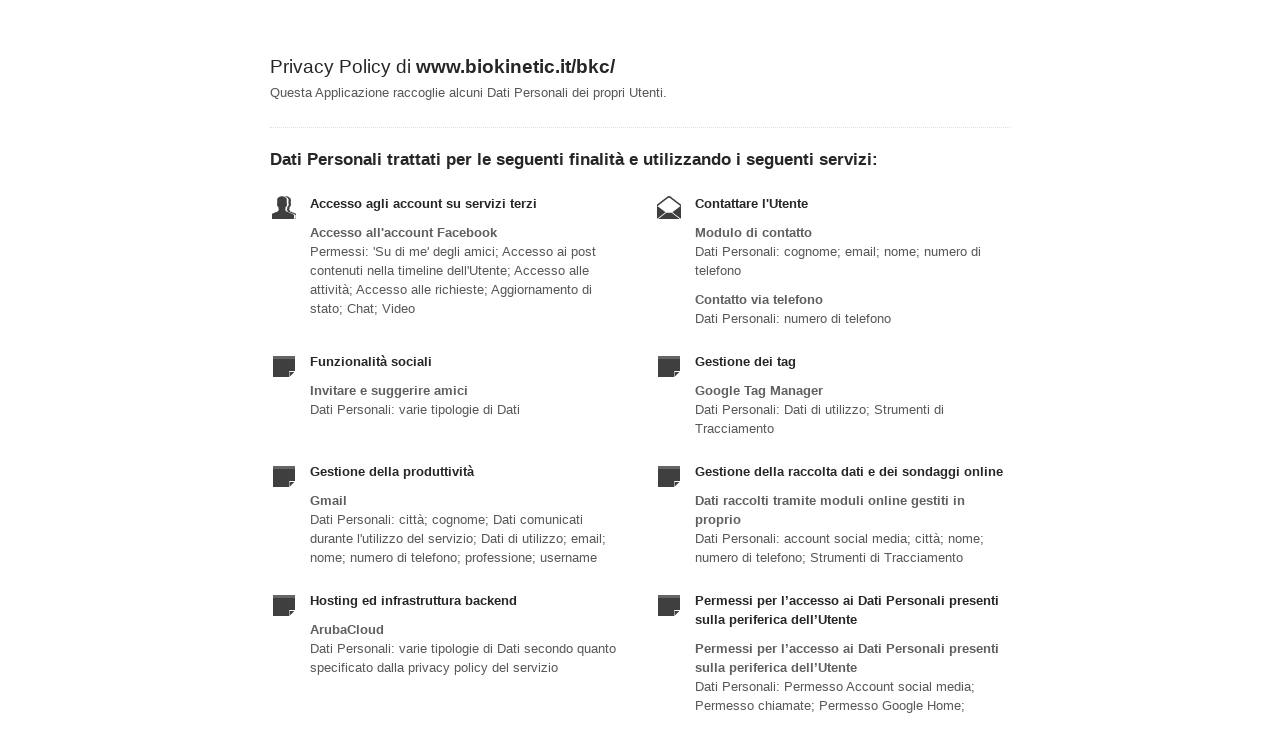

--- FILE ---
content_type: text/html; charset=utf-8
request_url: https://www.iubenda.com/privacy-policy/29226957
body_size: 3575
content:
<!DOCTYPE HTML PUBLIC "-//W3C//DTD HTML 4.01//EN" "http://www.w3.org/TR/html4/strict.dtd">
<html id="iubenda_policy" class="iubenda_fixed_policy" lang="it">
<head>



  <title>Privacy Policy di www.biokinetic.it/bkc/</title>

  <meta http-equiv="Content-Language" content="it" />
  <meta http-equiv="Content-Type" content="text/html; charset=utf-8" />
  <meta http-equiv="date" content="2022-01-07">
  <meta http-equiv="last-modified" content="2022-01-12">
  <meta itemprop="name" content="Privacy Policy di www.biokinetic.it/bkc/">
  <meta itemprop="description" content="Questa Applicazione raccoglie alcuni Dati Personali dei propri Utenti." />
  <meta itemprop="image" content="https://www.iubenda.com/seo/assets/default.png" />
  <meta name="locale" content="it" />
  <meta name="title" content="Questa Applicazione raccoglie alcuni Dati Personali dei propri Utenti." />
  <meta name="description" content="Questa Applicazione raccoglie alcuni Dati Personali dei propri Utenti." />
  <meta name="image" content="https://www.iubenda.com/seo/assets/default.png" />
  <meta name="twitter:card" content="summary" />
  <meta name="twitter:title" content="Privacy Policy di www.biokinetic.it/bkc/" />
  <meta name="twitter:description" content="Questa Applicazione raccoglie alcuni Dati Personali dei propri Utenti." />
  <meta name="twitter:site" content="@iubenda" />
  <meta name="twitter:image:src" content="https://www.iubenda.com/seo/assets/default.png" />
  <meta property="og:title" content="Privacy Policy di www.biokinetic.it/bkc/">
  <meta property="og:description" content="Questa Applicazione raccoglie alcuni Dati Personali dei propri Utenti." />
  <meta property="og:image" content="https://www.iubenda.com/seo/assets/default.png" />
  <meta property="og:url" content="https://www.iubenda.com/privacy-policy/29226957" />
  <meta property="og:site_name" content="iubenda" />
  <meta property="og:locale" content="it" />
  <meta property="og:type" content="website" />
  <meta property="fb:app_id" content="190131204371223" />
  <link rel="canonical" href="https://www.iubenda.com/privacy-policy/29226957" />

  <meta name="viewport" content="width=device-width">

  <meta name="robots" content="noindex, follow">
  <link rel="stylesheet" href="/assets/privacy_policy-d946f10e9464ca0c03722d984ee43c4d47126a155ba6b7be2dc2ee131f923779.css" />
  <script src="/assets/privacy_policy-3cdbd3647d1b88f249f4cf4a3c1f0e73ad4f5e1296b457b9d16ffa69245198f2.js" nonce="a9babd2453b4292172f2ea5ace22ffd3ecfecd2d046cf7937af8a7a95fa51288"></script>

  <style>
    #iubenda_policy .iub_container > .iub_footer {
      -webkit-box-shadow: none;
      -moz-box-shadow: none;
      box-shadow: none;
      border-top: 1px solid #DDD;
      position: sticky;
      position: fixed;
      bottom: 0;
      left: 0;
      right: 0;
    }
  </style>

  
</head>
<body>
  <script nonce="a9babd2453b4292172f2ea5ace22ffd3ecfecd2d046cf7937af8a7a95fa51288">
//<![CDATA[

    var $body = $('body');

    // Add `all-collapsed` class to body in order to have all the expandable panel collapsed at page load and:
    // 1. avoid the closing animation
    // 2. allow all browsers (Firefox had issue) to scroll to an anchor if provided in the URL (e.g. #manage_cookies)
    // 3. done via JS in order to not have panels collapsed for browsers with disabled JS
    $body.addClass('all-collapsed')
      .on('click', '.expand .expand-click', function () {
        if ($body.hasClass('all-collapsed')) {
          // Remove `all-collapsed` class from the body and set all panels collapsed so toggleClass behaves as expected
          $('.expand-content').hide();
          $('.expand').addClass('collapsed');
          $body.removeClass('all-collapsed');
        }

        var $this = $(this);
        $this.parents('.expand').toggleClass('collapsed').toggleClass('expanded')
          .children('.expand-content').slideToggle('fast');
        $this.parents('.expand-item').toggleClass('hover');
        $this.children('.icon-17').toggleClass('icon-expand').toggleClass('icon-collapse');
      });

//]]>
</script>
  <div id="wbars_all">
  <div class="iub_container iub_base_container">
    <div id="wbars">
      <div class="iub_content simple_pp">


        
<div class="iub_header">

  
  <h1>Privacy Policy di <strong>www.biokinetic.it/bkc/</strong></h1>

    <p>
      Questa Applicazione raccoglie alcuni Dati Personali dei propri Utenti.
    </p>


</div> <!-- /header -->


        



    <h2 id="purposes_data">Dati Personali trattati per le seguenti finalit&agrave e utilizzando i seguenti servizi:</h2>

    <ul class="for_boxes cf">

      <li class="one_line_col">
        <ul class="for_boxes">


            <li>

              <div class="iconed policyicon_purpose_16">

                <h3>Accesso agli account su servizi terzi</h3>


                <ul class="unstyled">



                    <li>
                      <h3>Accesso all'account Facebook</h3>
                      <p>Permessi: 'Su di me' degli amici; Accesso ai post contenuti nella timeline dell'Utente; Accesso alle attività; Accesso alle richieste; Aggiornamento di stato; Chat; Video</p>
                    </li>



                </ul>

              </div>

            </li>

          
            <li>

              <div class="iconed policyicon_purpose_10">

                <h3>Contattare l&#39;Utente</h3>


                <ul class="unstyled">



                    <li>
                      <h3>Modulo di contatto</h3>
                        <p>Dati Personali: cognome; email; nome; numero di telefono</p>
                    </li>

                    <li>
                      <h3>Contatto via telefono</h3>
                        <p>Dati Personali: numero di telefono</p>
                    </li>


                </ul>

              </div>

            </li>

          
            <li>

              <div class="iconed policyicon_purpose_40">

                <h3>Funzionalità sociali</h3>


                <ul class="unstyled">



                    <li>
                      <h3>Invitare e suggerire amici</h3>
                        <p>Dati Personali: varie tipologie di Dati</p>
                    </li>


                </ul>

              </div>

            </li>

          
            <li>

              <div class="iconed policyicon_purpose_48">

                <h3>Gestione dei tag</h3>


                <ul class="unstyled">



                    <li>
                      <h3>Google Tag Manager</h3>
                        <p>Dati Personali: Dati di utilizzo; Strumenti di Tracciamento</p>
                    </li>


                </ul>

              </div>

            </li>

          
            <li>

              <div class="iconed policyicon_purpose_66">

                <h3>Gestione della produttività</h3>


                <ul class="unstyled">



                    <li>
                      <h3>Gmail</h3>
                        <p>Dati Personali: città; cognome; Dati comunicati durante l'utilizzo del servizio; Dati di utilizzo; email; nome; numero di telefono; professione; username</p>
                    </li>


                </ul>

              </div>

            </li>

          
            <li>

              <div class="iconed policyicon_purpose_62">

                <h3>Gestione della raccolta dati e dei sondaggi online</h3>


                <ul class="unstyled">



                    <li>
                      <h3>Dati raccolti tramite moduli online gestiti in proprio</h3>
                        <p>Dati Personali: account social media; città; nome; numero di telefono; Strumenti di Tracciamento</p>
                    </li>


                </ul>

              </div>

            </li>

          
            <li>

              <div class="iconed policyicon_purpose_42">

                <h3>Hosting ed infrastruttura backend</h3>


                <ul class="unstyled">



                    <li>
                      <h3>ArubaCloud</h3>
                        <p>Dati Personali: varie tipologie di Dati secondo quanto specificato dalla privacy policy del servizio</p>
                    </li>


                </ul>

              </div>

            </li>

          
            <li>

              <div class="iconed policyicon_purpose_47">

                <h3>Permessi per l’accesso ai Dati Personali presenti sulla periferica dell’Utente</h3>


                <ul class="unstyled">



                    <li>
                      <h3>Permessi per l’accesso ai Dati Personali presenti sulla periferica dell’Utente</h3>
                        <p>Dati Personali: Permesso Account social media; Permesso chiamate; Permesso Google Home; Permesso Telefono</p>
                    </li>


                </ul>

              </div>

            </li>

          
            <li>

              <div class="iconed policyicon_purpose_68">

                <h3>Raccolta delle preferenze relative alla privacy</h3>


                <ul class="unstyled">



                    <li>
                      <h3>Consent Solution di iubenda </h3>
                        <p>Dati Personali: Dati comunicati durante l'utilizzo del servizio; Strumenti di Tracciamento</p>
                    </li>

                    <li>
                      <h3>Cookie Solution di iubenda</h3>
                        <p>Dati Personali: Strumenti di Tracciamento</p>
                    </li>


                </ul>

              </div>

            </li>

          
            <li>

              <div class="iconed policyicon_purpose_9">

                <h3>Registrazione ed autenticazione</h3>


                <ul class="unstyled">



                    <li>
                      <h3>Instagram Authentication</h3>
                        <p>Dati Personali: varie tipologie di Dati secondo quanto specificato dalla privacy policy del servizio</p>
                    </li>


                </ul>

              </div>

            </li>

          
            <li>

              <div class="iconed policyicon_purpose_5">

                <h3>Statistica</h3>


                <ul class="unstyled">



                    <li>
                      <h3>Google Analytics (Universal Analytics) e Google Analytics (Universal Analytics) con IP anonimizzato</h3>
                        <p>Dati Personali: Dati di utilizzo; Strumenti di Tracciamento</p>
                    </li>

                    <li>
                      <h3>Estensione User ID per Google Analytics</h3>
                        <p>Dati Personali: Strumenti di Tracciamento</p>
                    </li>

                    <li>
                      <h3>Facebook Analytics for Apps</h3>
                        <p>Dati Personali: Dati di utilizzo; Strumenti di Tracciamento; varie tipologie di Dati secondo quanto specificato dalla privacy policy del servizio</p>
                    </li>


                </ul>

              </div>

            </li>

          
            <li>

              <div class="iconed policyicon_purpose_22">

                <h3>Test di performance di contenuti e funzionalità (A/B testing)</h3>


                <ul class="unstyled">



                    <li>
                      <h3>Google Optimize  e Google Optimize 360</h3>
                        <p>Dati Personali: Dati di utilizzo; Strumenti di Tracciamento</p>
                    </li>


                </ul>

              </div>

            </li>

          
            <li>

              <div class="iconed policyicon_purpose_25">

                <h3>Visualizzazione di contenuti da piattaforme esterne</h3>


                <ul class="unstyled">



                    <li>
                      <h3>Google Fonts e Widget Instagram</h3>
                        <p>Dati Personali: Dati di utilizzo; Strumenti di Tracciamento</p>
                    </li>


                </ul>

              </div>

            </li>

           

        </ul>
      </li>

    </ul>
   

 




	<h2 id="contact_information">Informazioni di contatto</h2>
	<ul class="for_boxes cf">
	  <li class="one_line_col">
	    <ul class="for_boxes">
        <li>
          <div class="iconed icon_owner">
            <!-- Owner start -->
            <h3>Titolare del Trattamento dei Dati</h3>
                <p>Biokinetic - Via Drosi, 4 – 88060 Satriano M.na (CZ)</p>
                <p><strong>Indirizzo email del Titolare:</strong> galatipierluigi@libero.it</p>
            <!-- Owner end -->
          </div>
        </li>
	    </ul>
	  </li>
	</ul>


        
<div class="iub_footer">

  <p>
    Ultima modifica: 12 gennaio 2022
  </p>
  <p>
    
  </p>

  
  <p>
    Questo documento è stato creato con il <a class="link-underline" href="https://www.iubenda.com/it/generatore-di-privacy-e-cookie-policy">Generatore di Privacy e Cookie Policy</a> di iubenda. Scopri anche il <a class="link-underline" href="https://www.iubenda.com/it/generatore-termini-e-condizioni">Generatore di Termini e Condizioni</a>. <a class="link-underline" href="https://www.iubenda.com/it/">iubenda</a> ospita questo contenuto e raccoglie solo <a class="link-underline" href="https://www.iubenda.com/privacy-policy/19418041">i Dati Personali strettamente necessari</a> alla sua fornitura.<br><small>(EN) This document has been created with the iubenda <a class="link-underline" href="https://www.iubenda.com/en/privacy-and-cookie-policy-generator">Privacy and Cookie Policy Generator</a>. See also the <a class="link-underline" href="https://www.iubenda.com/en/terms-and-conditions-generator">Terms and Conditions Generator</a>.</small>
  </p>

          <a href="//www.iubenda.com/app/privacy-policy/29226957/legal" class="show_comp_link iframe-preserve an-preserve">Visualizza la Privacy Policy Completa</a>

</div> <!-- /footer -->

<script nonce="a9babd2453b4292172f2ea5ace22ffd3ecfecd2d046cf7937af8a7a95fa51288">
//<![CDATA[

  window.tryFunc = function(fName,args){
    if(typeof window[fName]==='function'){
      window[fName](args);
    }else{
      if(args){
        /* default behaviour is link */
        if(args.href){
          /* default link is target='_blank' */
          window.open(args.href)
        }
      }
    }
    return false; /* inhibit default behaviour */
  }

//]]>
</script>



      </div> <!-- /content -->
    </div> <!-- /wbars -->


  </div> <!-- /container base_container -->
</div> <!-- /wbars_wrapper -->



  <script nonce="a9babd2453b4292172f2ea5ace22ffd3ecfecd2d046cf7937af8a7a95fa51288">
//<![CDATA[

    var privacyPolicy = new PrivacyPolicy({
      id:2090538,
      noBrand:true
    })

    $(document).ready(function() {
      privacyPolicy.start();
    });

//]]>
</script></body>
</html>

